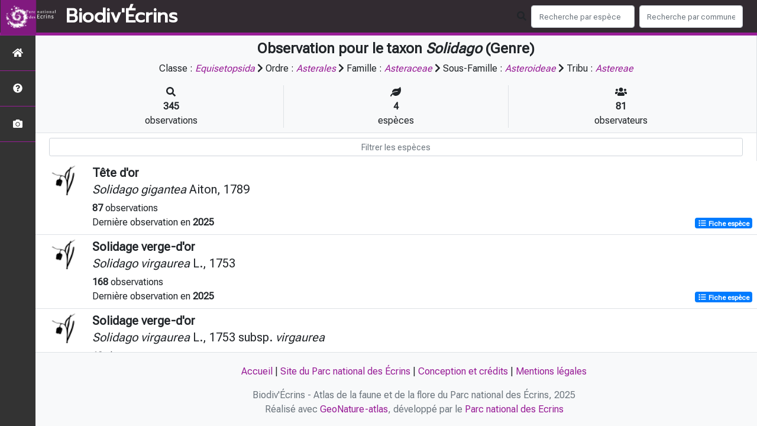

--- FILE ---
content_type: text/html; charset=utf-8
request_url: https://biodiversite.ecrins-parcnational.fr/liste/197745
body_size: 10709
content:
<!doctype html>

<html lang='fr'>

<head>
<base href="">
    <meta name="viewport" content="width=device-width, initial-scale=1.0">

    <title>
    
    Solidago (Genre)
 | Biodiv&#39;Écrins - Parc national des Écrins</title>
    
    

    <!-- Jquery -->
    <script type=text/javascript src="/static/node_modules/jquery/dist/jquery.min.js"></script>
    <script type=text/javascript src="/static/node_modules/jquery-ui-dist/jquery-ui.min.js"></script>
    <script type="text/javascript" src="/static/node_modules/jquery-lazy/jquery.lazy.min.js"></script>
    <link rel="stylesheet" href="/static/node_modules/jquery-ui-dist/jquery-ui.css" />
    <!-- Bootstrap -->
    <link rel="stylesheet" href="/static/node_modules/bootstrap/dist/css/bootstrap.min.css"/>
    <script type=text/javascript src="/static/node_modules/bootstrap/dist/js/bootstrap.bundle.min.js"></script>
    <!-- Leaflet -->
    <script src="/static/node_modules/leaflet/dist/leaflet.js"></script>
    <link rel="stylesheet" href="/static/node_modules/leaflet/dist/leaflet.css" />
   
    <script src="/static/node_modules/leaflet.zoomhome/dist/leaflet.zoomhome.js"></script>
    <link rel="stylesheet" href="/static/node_modules/leaflet.zoomhome/src/css/leaflet.zoomhome.css" />

    <script src="/static/node_modules/leaflet-fullscreen/dist/Leaflet.fullscreen.min.js"></script>
    <link rel="stylesheet" href="/static/node_modules/leaflet-fullscreen/dist/leaflet.fullscreen.css" />
    <!-- Slick -->
    <script src="/static/node_modules/slick-carousel/slick/slick.min.js"></script>
    <link rel="stylesheet" href="/static/node_modules/slick-carousel/slick/slick-theme.css" />
    <link rel="stylesheet" href="/static/node_modules/slick-carousel/slick/slick.css" />
    <!-- fontawesome -->
    <script src="/static/node_modules/@fortawesome/fontawesome-free/js/all.min.js"></script>
    <!-- CSS Application -->
    <link rel="SHORTCUT ICON" href="/static/custom/images/favicon.ico">
    <link rel="stylesheet" href="/static/css/atlas.css" />

    <!-- GDPR -->
    <script src="/static/node_modules/orejime/dist/orejime.js"></script>
    <link rel="stylesheet" href="/static/node_modules/orejime/dist/orejime.css" />

    
    <!-- Additional assets -->
    
    
    <link rel="stylesheet" href="/static/node_modules/datatables.net-bs4/css/dataTables.bootstrap4.css"/>
    <link rel="stylesheet" href="/static/node_modules/datatables.net-bs4/css/dataTables.bootstrap4.css"/>
    <script type="text/javascript" src="/static/node_modules/datatables.net-bs4/js/dataTables.bootstrap4.js"></script>
    <link rel="stylesheet" href="/static/css/listEspeces.css"/>

    <link rel="stylesheet" href="/static/custom/custom.css"/>
    
    

</head>

<body>
<header id="navbar">
    

<script type="text/javascript"> 
    var language = '' ;
</script>


<link href="https://cdnjs.cloudflare.com/ajax/libs/flag-icon-css/3.1.0/css/flag-icon.min.css" rel="stylesheet">
    <nav class="navbar navbar-expand-md navbar-light fixed-top bg-light" role="navigation">
        <a class="navbar-brand" href="/">
            <img class="logoStructure" src="/static/custom/images/logo-structure.png"/>
        </a>
        <a class="navbar-brand titreAppli" href="/">Biodiv&#39;Écrins</a>
        <button class="navbar-toggler" type="button" data-toggle="collapse" data-target="#navbarSupportedContent"
                aria-controls="navbarSupportedContent" aria-expanded="false" aria-label="Toggle navigation">
            <span class="navbar-toggler-icon"></span>
        </button>

            <div class="collapse navbar-collapse" id="navbarSupportedContent">
            <div class="navbar-nav mr-auto">
            </div>
            <div class="form-inline my-2 my-lg-0">
                <div class="mr-sm-2">
                    <i class="fas fa-search form-control-feedback"></i>
                </div>
                <form method="POST" action="" id='searchFormTaxons' role="search">
                    <div class="form-group has-feedback">
                        <input id="searchTaxons" type="text" class="form-control mr-sm-2 ajax-search small-placeholder"
                               placeholder="Recherche par espèce&nbsp;&nbsp;&nbsp;" loading="false" style="width: 175px;"  />

                    </div>
                    <input id="hiddenInputTaxons" type="hidden"name="cd_ref"/>
                </form>

                <form class="form-inline my-2 my-lg-0" method="POST"
                      onsubmit="completeAction('#searchFormCommunes', hiddenInputCommunes)" id='searchFormCommunes'
                      action=""
                      role="search">
                    <div class="form-group has-feedback">
                        <input id="searchCommunes" type="text" style="width: 175px;"
                               class="form-control mr-sm-2 ajax-search small-placeholder"
                               placeholder="Recherche par commune&nbsp;&nbsp;&nbsp;">
                    </div>
                    <input id="hiddenInputCommunes" type="hidden" name="insee">
                </form>
                <!--- Languages button and dropdown displaid if MULTILINGUAL is True-->
                
                
                
            </div>
        </div>

    </nav>


</header>

<sidebar id="sideBar">
    <ul id="sidebar_menu" class="sidebar-nav">
    <a href="/" id="menu-toggle" data-toggle="tooltip"
       data-original-title="Retour à l'accueil" data-placement="right">
        <li class="sidebar-brand"><span id="main_icon" class="fa fa-home"></span></li>
    </a>
    
        
            <a href="/static_pages/presentation" data-toggle="tooltip" data-original-title="Présentation de l&#39;atlas" data-placement="right">
                <li class="sidebar-brand">
		        
				<span class="fas fa-question-circle"></span>
			
		</li>
            </a>
        
    
    
    <a href="/photos" data-toggle="tooltip" data-original-title="Galerie photos"
       data-placement="right">
        <li class="sidebar-brand"><span class="fa fa-camera"></span></li>
    </a>


</ul>
</sidebar>
<main class="d-flex">

    <div class="container-fluid" id="page">
        
            
        
        
    

    <div class="row h-100 flex-grow-1 p-0 m-0 border-bottom">
        <div class="col-12 d-flex flex-column m-0 p-0">
            <div class="bg-light text-center border-bottom border-right p-2">
        <h4><b> Observation pour le taxon <i>Solidago</i> (Genre) </b>        </h4>

        <div id="hierarchy">
            
                Classe :
                <i>
                    
                        <a href="/liste/542871"><i>Equisetopsida</i></a>

                    
                </i>
                
                    <span class="fas fa-chevron-right"> </span>
                

            
                Ordre :
                <i>
                    
                        <a href="/liste/525384"><i>Asterales</i></a>

                    
                </i>
                
                    <span class="fas fa-chevron-right"> </span>
                

            
                Famille :
                <i>
                    
                        <a href="/liste/187227"><i>Asteraceae</i></a>

                    
                </i>
                
                    <span class="fas fa-chevron-right"> </span>
                

            
                Sous-Famille :
                <i>
                    
                        <a href="/liste/919468"><i>Asteroideae</i></a>

                    
                </i>
                
                    <span class="fas fa-chevron-right"> </span>
                

            
                Tribu :
                <i>
                    
                        <a href="/liste/919476"><i>Astereae</i></a>

                    
                </i>
                

            
        </div>
        
    <div class="container">
        <div class="row mt-3">
            <div class="col-sm center border-right">
                <i class="fas fa-search"></i>
                <br><strong>345</strong>
                <br>observations
            </div>
            <div class="col-sm center border-right">
                <i class="fas fa-leaf"></i>
                <br><strong>4</strong>
                <br>espèces
            </div>
            <div class="col-sm center">
                <i class="fa fa-users"></i>
                <br><strong>81</strong>
                <br>observateurs
            </div>
        </div>
    </div>

    </div>


                
    
        <style>
            #taxonListItem:hover {
                background-color: #cccccc;
                cursor: pointer;
            }

        </style>
    
    <div class="bg-white border-right p-2">

        <div class="col">
            <input id="taxonInput" type="text" class="form-control  form-control-sm" placeholder="Filtrer les espèces" />
        </div>

    </div>
    <div id="taxonList" class="d-flex align-content-stretch bg-white flex-grow-1">
        <ul class="list-group w-100">
            
                <li id="taxonListItem" class="media border-bottom p-2" area-code=""
                    cdRef="124168" data-toggle="tooltip"
                    data-original-title="Voir les observations sur le territoire">
                <span class="d-none">Angiospermes</span>
                <div class="pictoImgList mr-2" data-toggle="tooltip" data-original-title="Angiospermes"
                     data-placement="right">
                    
                        <img loading="lazy" class="mx-auto d-block INPNgroup"
                             src="/static/images/picto_Angiospermes.png" alt=" " />
                    
                </div>
                <div class="media-body">
            <span class="float-right">
                                               
                                                   
                                               
                

            </span>
                    <h5 class="mt-0 mb-1 ">
                        
                        <strong>
                            Tête d&#39;or
                        </strong></h5>
                    <h5>
                        <span id="name"><i>Solidago gigantea</i> Aiton, 1789</span>
                    </h5>

                    <strong>87</strong> 
                    observations <br>
                    Dernière observation en  <strong>2025</strong>
                    <span class="float-right">
                    <a class="badge badge-primary" href="/espece/124168"
                       data-toggle="tooltip"
                       title="Voir la fiche espèce" data-placement="left">
                        <i class="fas fa-list fa-fw"></i> Fiche espèce
                    </a>
                    </span>

                </div>
            
                <li id="taxonListItem" class="media border-bottom p-2" area-code=""
                    cdRef="124205" data-toggle="tooltip"
                    data-original-title="Voir les observations sur le territoire">
                <span class="d-none">Angiospermes</span>
                <div class="pictoImgList mr-2" data-toggle="tooltip" data-original-title="Angiospermes"
                     data-placement="right">
                    
                        <img loading="lazy" class="mx-auto d-block INPNgroup"
                             src="/static/images/picto_Angiospermes.png" alt=" " />
                    
                </div>
                <div class="media-body">
            <span class="float-right">
                                               
                                                   
                                               
                

            </span>
                    <h5 class="mt-0 mb-1 ">
                        
                        <strong>
                            Solidage verge-d&#39;or
                        </strong></h5>
                    <h5>
                        <span id="name"><i>Solidago virgaurea</i> L., 1753</span>
                    </h5>

                    <strong>168</strong> 
                    observations <br>
                    Dernière observation en  <strong>2025</strong>
                    <span class="float-right">
                    <a class="badge badge-primary" href="/espece/124205"
                       data-toggle="tooltip"
                       title="Voir la fiche espèce" data-placement="left">
                        <i class="fas fa-list fa-fw"></i> Fiche espèce
                    </a>
                    </span>

                </div>
            
                <li id="taxonListItem" class="media border-bottom p-2" area-code=""
                    cdRef="141299" data-toggle="tooltip"
                    data-original-title="Voir les observations sur le territoire">
                <span class="d-none">Angiospermes</span>
                <div class="pictoImgList mr-2" data-toggle="tooltip" data-original-title="Angiospermes"
                     data-placement="right">
                    
                        <img loading="lazy" class="mx-auto d-block INPNgroup"
                             src="/static/images/picto_Angiospermes.png" alt=" " />
                    
                </div>
                <div class="media-body">
            <span class="float-right">
                                               
                                                   
                                               
                

            </span>
                    <h5 class="mt-0 mb-1 ">
                        
                        <strong>
                            Solidage verge-d&#39;or
                        </strong></h5>
                    <h5>
                        <span id="name"><i>Solidago virgaurea </i>L., 1753 subsp.<i> virgaurea</i></span>
                    </h5>

                    <strong>18</strong> 
                    observations <br>
                    Dernière observation en  <strong>2022</strong>
                    <span class="float-right">
                    <a class="badge badge-primary" href="/espece/141299"
                       data-toggle="tooltip"
                       title="Voir la fiche espèce" data-placement="left">
                        <i class="fas fa-list fa-fw"></i> Fiche espèce
                    </a>
                    </span>

                </div>
            
                <li id="taxonListItem" class="media border-bottom p-2" area-code=""
                    cdRef="141296" data-toggle="tooltip"
                    data-original-title="Voir les observations sur le territoire">
                <span class="d-none">Angiospermes</span>
                <div class="pictoImgList mr-2" data-toggle="tooltip" data-original-title="Angiospermes"
                     data-placement="right">
                    
                        
                            
                        
                        <img loading="lazy" class="pictoImgList" src="https://geonature.ecrins-parcnational.fr/api/taxhub/api/tmedias/thumbnail/3280?h=80&amp;w=80" alt=" " />
                    
                </div>
                <div class="media-body">
            <span class="float-right">
                                               
                                                   
                                               
                

            </span>
                    <h5 class="mt-0 mb-1 ">
                        
                        <strong>
                            Solidage très petit
                        </strong></h5>
                    <h5>
                        <span id="name"><i>Solidago virgaurea </i>subsp.<i> minuta</i> (L.) Arcang., 1882</span>
                    </h5>

                    <strong>72</strong> 
                    observations <br>
                    Dernière observation en  <strong>2025</strong>
                    <span class="float-right">
                    <a class="badge badge-primary" href="/espece/141296"
                       data-toggle="tooltip"
                       title="Voir la fiche espèce" data-placement="left">
                        <i class="fas fa-list fa-fw"></i> Fiche espèce
                    </a>
                    </span>

                </div>
            
        </ul>
    </div>



    </div>
</main>


    <footer>
            <footer class="footer">
        <p>
            <a href="/">Accueil</a> |
            <a href="http://www.ecrins-parcnational.fr" target="_blank">Site du Parc national des Écrins</a> |
            <a data-toggle="modal" href="/static/custom/templates/credits.html" data-target="#modalCredits">Conception et crédits</a> |
            <a data-toggle="modal" href="/static/custom/templates/mentions-legales.html" data-target="#modalMentions">Mentions légales</a>
        <p>

        <div id="clear">
            <p class="text-muted">
                Biodiv&#39;Écrins - Atlas de la faune et de la flore du Parc national des Écrins, 2025
                <br/>
                Réalisé avec <a href="https://github.com/PnX-SI/GeoNature-atlas" target="_blank">GeoNature-atlas</a>, développé par le <a href="http://www.ecrins-parcnational.fr" target="_blank">Parc national des Ecrins</a>
            </p>
        </div>
    </footer>

    <div class="modal fade text-center" id="modalCredits">
      <div class="modal-dialog">
        <div class="modal-content">
          <div class="modal-header">
  <h4>CREDITS</h4>
</div>

<div class="modal-body credits">
  <p>
    Copyright © 2016-2020 Parc national des Ecrins. Tous droits réservés.
  </p>
  <p>
    Biodiv'Ecrins est basé sur l'outil opensource <a href="https://github.com/PnEcrins/GeoNature-atlas" target="_blank">GeoNature-atlas</a>, développé par le Parc national des Ecrins (Théo Lechemia, Gil Deluermoz et Camille Monchicourt).
    <br/>
    Il fait partie d'un ensemble d'outils développé par le parc national et ses partenaires, pour pouvoir saisir, gérer et traiter les données des différents protocoles faune et flore : <a href="http://geonature.fr" target="_blank">http://geonature.fr</a>.
  </p>
  <h3>Rédaction :</h3>
  <p>
    Cédric Dentant, Donovan Maillard, Baptiste Merhan, Marc Corail, Ludovic Imberdis, Victor Zugmeyer, Claire Gondre, Richard Bonet
  </p>
  <h3>Relecture :</h3>
  <p>
    Hélène Belmonte, Josette Arnaud, Brigitte Boniface, Cécile Dubois, Anne-Lise Macle, Claire Gondre, Sandrine de Chastellier
  </p>
  <h3>Bibliographie :</h3>
  <p>
    <ul>
		<li><a href="http://boutique.ecrins-parcnational.fr/guides-dcouverte/170-a-la-dcouverte-des-fleurs-des-alpes.html" target="_blank">A la découverte des fleurs des Alpes</a> (Parc national des Ecrins) - éditions Glénat - 2002</li>
		<li><a href="http://boutique.ecrins-parcnational.fr/guides-dcouverte/159-livre-arbres-et-arbustes.html" target="_blank">Arbres et arbustes de montagne</a> (Parc national des Ecrins) - éditions Glénat - 2006</li>
        <li><a href="http://boutique.ecrins-parcnational.fr/guides-dcouverte/164-a-la-dcouverte-des-insectes.html" target="_blank">Insectes et autres petites bêtes en montagne</a> (Parc national des Ecrins) - éditions Glénat - 2009</li>
        <li><a href="http://boutique.ecrins-parcnational.fr/guides-dcouverte/169-a-la-rencontre-des-aninaux-de-montagne.html" target="_blank">A la rencontre des animaux en montagne</a> (Parc national des Ecrins) - éditions Glénat - 2012</li>
    </ul>
  </p>
  <h3>Crédits photos :</h3> 
  <p>
    Mentionnés en pied de page des photos. Parc national des Ecrins
  </p>
  <h3>Crédits audios :</h3> 
  <p>
    <ul>
        <li><a href="http://naturophonia.jimdo.com/" target="_blank">Sons de la nature - Fernand Deroussen (Naturophonia)</a>. Enregistré pour le Parc national des Ecrins avec la participation financière de la GMF.</li>
		<li><a href="http://www.ecrins-parcnational.fr/chroniques-nature" target="_blank">Chroniques nature</a> - Emission radiophonique hebdomadaire réalisée par la RAM, radio associative des Hautes-Alpes.</li>
	</ul> 
  </p>
</div>

        </div>
      </div>
    </div>

    <div class="modal fade text-center" id="modalMentions">
      <div class="modal-dialog">
        <div class="modal-content">
          <div class="modal-header">
  <h4>MENTIONS LÉGALES</h4>
</div>

<div class="modal-body credits">
  <p>
    Vous êtes sur le site officiel de l'atlas de la faune et de la flore du Parc national des Ecrins.
  </p>
  <p>
    Adresse : Domaine de Charance - 05000 Gap
    Tél : +33(0)4 92 40 20 10
  </p>
  <h3>Responsable de publication</h3>
  <p>
    Directeur de la publication, responsable légal : Ludovic Schultz, directeur.<br/>
    Ce site a pour objectif de mettre à disposition les observations et les connaissances recueillies par les personnels sur la faune et la flore, sensibiliser au respect de l'environnement.
  </p>
  <h3>Réalisation du site Internet</h3>
  <p>
    Le contenu éditiorial et, sauf mention particulière, l'essentiel des productions photographiques sont réalisés par les équipes du Parc national des Ecrins.<br/>
    Coordination : Cédric Dentant, service scientifique.
  </p>
  <p>
    La conception graphique et technique sont effectués par le pôle Système d'informations du Parc national des Ecrins.
  </p>
  <h3>Serveurs et hébergements</h3>
  <p>
    Société OVH, RCS Roubaix-Tourcoing B 424 761 419<br/>
    2, rue Kellerman, 59100 Roubaix
  </p>
  <h3>Traitement et protection des données</h3> 
  <p>
    - Les données personnelles recueillies sur le site résultent de la communication volontaire d'une adresse de courrier électronique lors de l'envoi d'un formulaire. Les adresses électroniques ainsi recueillies ne servent qu'à transmettre les éléments d'information demandés.<br/>
    - Les adresses électroniques collectées ne feront l'objet d'aucune cession à des tiers. Le Parc national des Écrins n'utilise pas de procédés de collecte automatisée de données (cookies, applet java ou active X).<br/>
    - La loi "Informatique et Libertés" du 6 janvier 1978 modifiée par la loi du 6 août 2004 encadre la mise en oeuvre des fichiers ou des traitements de données à caractère personnel qu'ils soient automatisés ou manuels.<br/>
    Vous disposez d'un droit d'accès, de modification, de rectification et de suppression des données qui vous concernent (art. 34 de la loi "Informatique et Libertés").<br/>
    Vous pouvez l'exercer par courriel en le précisant lors de votre demande.
  </p>
  <h3>Établissements de liens</h3> 
  <p>
    - Lien depuis des sites tiers vers biodiversite.ecrins-parcnational.fr : le Parc national des Écrins autorise la mise en place d'un lien hypertexte depuis n'importe quel site Internet (sous réserve d'une information préalable), à l'exclusion de ceux diffusant des informations à caractère polémique, pornographique, xénophobe ou pouvant, dans une plus large mesure porter atteinte à la sensibilité du plus grand nombre. Le site doit apparaître dans une nouvelle fenêtre. Les pages du site ne doivent en aucun cas être intégrées à l'intérieur des pages d'un autre site (Frame ou iframe). Dans tous les cas, le Parc national des Écrins se réserve le droit de demander la suppression d'un lien si il estime que le référent (site source) ne respecte pas les règles ainsi définies.
  </p>
  <p>
    - Lien depuis biodiversite.ecrins-parcnational.fr vers des sites tiers : le Parc national des Écrins se réserve le droit de "pointer" vers des sites tiers. Accéder à ces liens ne vous fait pas quitter le site du Parc national des Écrins. Les sites cibles ne sont pas sous le contrôle du Parc national des Écrins, par conséquent celui-ci n'est pas responsable du contenu de ces sites, des liens qu'ils contiennent, ni des changements ou mises à jour qui leur sont apportés.
  </p>
  <h3>Diffusion des données</h3>
  <p>
    Les informations présentées dans l'Atlas du Parc national des Ecrins sont des documents administratifs régis par le Code des relations entre le public et l'administration :
  </p>
  <p>
    <b>1. Modalités de diffusion</b>
  </p>
  <p>  
    Article L300- 1 :<br/>
    « Le droit de toute personne à l'information est précisé et garanti par les dispositions des titres Ier, III et IV du présent livre en ce qui concerne la liberté d'accès aux documents administratifs. »
  </p>
  <p>
    Article L300-2 :<br/>
    « Sont considérés comme documents administratifs, au sens des titres Ier, III et IV du présent livre, quels que soient leur date, leur lieu de conservation, leur forme et leur support, les documents produits ou reçus, dans le cadre de leur mission de service public, par l'Etat, les collectivités territoriales ainsi que par les autres personnes de droit public ou les personnes de droit privé chargées d'une telle mission (...) »
  </p>
  <p>
    Article L300-4 :<br/>
    Toute mise à disposition effectuée sous forme électronique en application du présent livre se fait dans un standard ouvert, aisément réutilisable et exploitable par un système de traitement automatisé. 
  </p>
  <p>
    Article L312-1-1 :<br/>
    « Sous réserve des articles L. 311-5 et L. 311-6 et lorsque ces documents sont disponibles sous forme électronique, les administrations (...) publient en ligne les documents administratifs suivants :
    <br/>
    (...)<br/>
    3° Les bases de données, mises à jour de façon régulière, qu'elles produisent ou qu'elles reçoivent et qui ne font pas l'objet d'une diffusion publique par ailleurs ;
    <br/>
    (...)
  </p>
  <p>
    <b>2. Modalités de non diffusion</b>
  </p>
  <p>
    L'Atlas du Parc national des Ecrins présente l'ensemble des observations réalisées par les agents du Parc national depuis sa création en 1973. Le Parc national pourrait ne pas communiquer des informations dans le respect du cadre juridique suivant :
  </p>
  <p>
    L'article L311-5 précise les documents qui ne sont pas communicables :<br/>
    Ne sont pas communicables les documents administratifs dont la consultation ou la communication porterait atteinte à (…) et aux cas définis à l'article L. 124-4 du code de l'environnement :
  </p>
  <p>
    Article L124-4 du Code de l'Environnement :<br/>
    I.-Après avoir apprécié l'intérêt d'une communication, l'autorité publique peut rejeter la demande d'une information relative à l'environnement dont la consultation ou la communication porte atteinte : 
    <br/>
    (...)<br/>
    2° A la protection de l'environnement auquel elle se rapporte ; <br/>
    <br/>
    3° Aux intérêts de la personne physique ayant fourni, sans y être contrainte par une disposition législative ou réglementaire ou par un acte d'une autorité administrative ou juridictionnelle, l'information demandée sans consentir à sa divulgation ; 
    <br/>
    (...)
  </p>
  <p>
    Article L311-14 :<br/>
    « Toute décision de refus d'accès aux documents administratifs est notifiée au demandeur sous la forme d'une décision écrite motivée comportant l'indication des voies et délais de recours.»
  </p>
  <p>
    <b>3. Modalités de réutilisation des informations</b>
  </p>
  <p>
    Article L321-1 :<br/>
    « Les informations publiques figurant dans des documents communiqués ou publiés par les administrations mentionnées au premier alinéa de l'article L. 300-2 peuvent être utilisées par toute personne qui le souhaite à d'autres fins que celles de la mission de service public pour les besoins de laquelle les documents ont été produits ou reçus.
    <br/>
    Les limites et conditions de cette réutilisation sont régies par le présent titre. »
  </p>
  <p>
    Article L322-1 :<br/>
    « Sauf accord de l'administration, la réutilisation des informations publiques est soumise à la condition que ces dernières ne soient pas altérées, que leur sens ne soit pas dénaturé et que leurs sources et la date de leur dernière mise à jour soient mentionnées. »
  </p>
  <p>
    <b>4. Sanctions</b>
  </p>
  <p>
    Article L326-1 :<br/>
    « Toute personne réutilisant des informations publiques en violation des prescriptions mentionnées aux deuxième et troisième alinéas du présent article est passible d'une amende prononcée par la commission mentionnée au titre IV.
    <br/>
    Le montant maximum de l'amende est égal à celui prévu par l'article 131-13 du code pénal pour les contraventions de 5e classe lorsque des informations publiques ont été réutilisées à des fins non commerciales en méconnaissance des dispositions de l'article L. 322-1 ou des conditions de réutilisation prévues par une licence délivrée à cet effet ou en violation de l'obligation d'obtenir une licence.
    <br/>
    Lorsque des informations publiques ont été réutilisées à des fins commerciales en méconnaissance des dispositions de l'article L. 322-1 ou des conditions de réutilisation prévues par une licence délivrée à cet effet ou en violation de l'obligation d'obtenir une licence, le montant de l'amende est proportionné à la gravité du manquement commis et aux avantages tirés de ce manquement.
    <br/>
    Pour l'application du troisième alinéa, le montant de l'amende prononcée pour sanctionner un premier manquement ne peut excéder un million d'euros. En cas de manquement réitéré dans les cinq années à compter de la date à laquelle la sanction précédemment prononcée est devenue définitive, il ne peut excéder deux millions d'euros ou, s'agissant d'une entreprise, 5 % du chiffre d'affaires hors taxes du dernier exercice clos dans la limite de deux millions d'euros.
    <br/>
    La commission mentionnée au titre IV peut, à la place ou en sus de l'amende, interdire à l'auteur d'une infraction la réutilisation d'informations publiques pendant une durée maximale de deux ans. Cette durée peut être portée à cinq ans en cas de récidive dans les cinq ans suivant le premier manquement.
    <br/>
    La commission peut également ordonner la publication de la sanction aux frais de celui qui en est l'objet selon des modalités fixées par décret en Conseil d'Etat.
    <br/>
    Les amendes sont recouvrées comme les créances de l'Etat étrangères à l'impôt et au domaine.
  </p>
  <p>Pour en savoir plus, consulter le <a href="http://www.naturefrance.fr/ressources/references-juridiques/guide-juridique-sinp-onb" target="_blank">guide juridique SINP-ONB</a></p>
  <h3>Dispositions légales - Propriété</h3> 
  <p>
    Le fait d'accéder au site ne donne pas le droit de l'utiliser sans l'accord du Parc national des Écrins : tous les droits de reproduction sont réservés en vertu de l'article L.122-4 du code de la Propriété intellectuelle.<br/>
    Toute utilisation des ressources (photographiques, iconographiques, textuelles ou relatives à la forme, la mise en page, la structure, les logotypes et les documents téléchargeables...) présentes sur ce site doit faire l'objet d'une autorisation express du Parc national des Écrins.<br/>
    À titre principal, le Parc national des Écrins concède une autorisation de visualisation du contenu du site.
  </p>
  <p>
    Voir aussi la charte graphique pour l'<a href="http://www.ecrins-parcnational.fr/logos-et-photos-mode-demploi" target="_blank">utilisation des logos et photos</a>.
  </p>
  <p>
    <b>Responsabilité</b>
  </p>
  <p>
    Le Parc national des Écrins s'efforce de maximiser l'exactitude des informations mais ne peut la garantir ni en établir l'exhaustivité. Le Parc national des Écrins décline donc toute responsabilité en cas d'erreur ou d'omission.<br/>
    Le Parc national des Écrins se réserve le droit de modifier, tout ou partie des informations contenues dans les pages de ce site Internet, à tout moment et sans notification préalable.<br/>
    Il appartient à l'utilisateur de ce site de prendre toutes les mesures appropriées de façon à protéger ses propres données et/ou logiciels de la contamination par d'éventuels virus circulant sur le réseau Internet. De manière générale, le Parc national des Écrins décline toute responsabilité à un éventuel dommage survenu pendant la consultation du présent site.<br/>
  </p>
  <p>
    <b>Lois de référence</b>
  </p>
  <p>
    Loi 78-17 du 6 janvier 1978 Loi relative à l'informatique, aux fichiers et aux libertés<br/>
    Loi du 29 juillet 1881 Loi sur la liberté de la presse
  </p>
</div>

        </div>
      </div>
    </div>

    <!-- Script Google Analytics -->
    <script>
      (function(i,s,o,g,r,a,m){i['GoogleAnalyticsObject']=r;i[r]=i[r]||function(){
      (i[r].q=i[r].q||[]).push(arguments)},i[r].l=1*new Date();a=s.createElement(o),
      m=s.getElementsByTagName(o)[0];a.async=1;a.src=g;m.parentNode.insertBefore(a,m)
      })(window,document,'script','https://www.google-analytics.com/analytics.js','ga');

      ga('create', 'UA-7988554-12', 'auto');
      ga('send', 'pageview');
    </script>
    </footer>


</body>


    <script>
        var configuration = {"AFFICHAGE_DERNIERES_OBS": true, "AFFICHAGE_EN_CE_MOMENT": true, "AFFICHAGE_FOOTER": true, "AFFICHAGE_GRAPH_ALTITUDES": true, "AFFICHAGE_GRAPH_PHENOLOGIE": true, "AFFICHAGE_INTRODUCTION": true, "AFFICHAGE_LOGOS_HOME": false, "AFFICHAGE_MAILLE": false, "AFFICHAGE_NOUVELLES_ESPECES": true, "AFFICHAGE_RANG_STAT": true, "AFFICHAGE_RECHERCHE_AVANCEE": false, "AFFICHAGE_RGPD": false, "AFFICHAGE_STAT_GLOBALES": true, "APPLICATION_ROOT": "", "ATTR_AUDIO": 5, "ATTR_DAILYMOTION": 8, "ATTR_LIEN": 3, "ATTR_MAIN_PHOTO": 1, "ATTR_OTHER_PHOTO": 2, "ATTR_PDF": 4, "ATTR_VIDEO_HEBERGEE": 6, "ATTR_VIMEO": 9, "ATTR_YOUTUBE": 7, "AVAILABLE_LANGUAGES": {"en": {"flag_icon": "flag-icon-gb", "months": ["January", "February", "March", "April", "May", "June", "July", "August", "September", "October", "November", "December"], "name": "English"}, "fr": {"flag_icon": "flag-icon-fr", "months": ["Janvier", "F\u00e9vrier", "Mars", "Avril", "Mai", "Juin", "Juillet", "Ao\u00fbt", "Septembre", "Octobre", "Novembre", "Decembre"], "name": "Fran\u00e7ais"}, "it": {"flag_icon": "flag-icon-it", "months": ["Gennaio", "Febbraio", "Marzo", "Aprile", "Maggio", "Giugno", "Luglio", "Agosto", "Settembre", "Ottobre", "Novembre", "Dicembre"], "name": "Italiano"}}, "CUSTOM_LOGO_LINK": "", "DEFAULT_LANGUAGE": "fr", "DISPLAY_OBSERVERS": true, "DISPLAY_PATRIMONIALITE": false, "GLOSSAIRE": false, "IGNAPIKEY": "", "INTERACTIVE_MAP_LIST": true, "LIMIT_CLUSTER_POINT": 1000, "LIMIT_FICHE_LISTE_HIERARCHY": 35, "LIMIT_RANG_TAXONOMIQUE_HIERARCHIE": 13, "MAP": {"BORDERS_COLOR": "#981D97", "BORDERS_WEIGHT": 3, "ENABLE_SCALE": true, "ENABLE_SLIDER": true, "FIRST_MAP": {"attribution": "\u0026copy; \u003ca href=\"http://www.ign.fr/\"\u003eIGN\u003c/a\u003e", "tileName": "IGN", "url": "https://data.geopf.fr/wmts?SERVICE=WMTS\u0026REQUEST=GetTile\u0026VERSION=1.0.0\u0026STYLE=normal\u0026TILEMATRIXSET=PM\u0026TILEMATRIX={z}\u0026TILEROW={y}\u0026TILECOL={x}\u0026LAYER=GEOGRAPHICALGRIDSYSTEMS.PLANIGNV2\u0026FORMAT=image/png"}, "LAT_LONG": [44.7952, 6.2287], "MASK_STYLE": {"fill": false, "fillColor": "#020202", "fillOpacity": 0.3}, "MAX_BOUNDS": [[-180, -90], [180, 90]], "MIN_ZOOM": 1, "SECOND_MAP": {"attribution": "\u0026copy; \u003ca href=\"http://www.ign.fr/\"\u003eIGN\u003c/a\u003e", "tileName": "Ortho IGN", "url": "https://data.geopf.fr/wmts?SERVICE=WMTS\u0026REQUEST=GetTile\u0026VERSION=1.0.0\u0026STYLE=normal\u0026TILEMATRIXSET=PM\u0026TILEMATRIX={z}\u0026TILEROW={y}\u0026TILECOL={x}\u0026LAYER=HR.ORTHOIMAGERY.ORTHOPHOTOS\u0026FORMAT=image/jpeg"}, "STEP": 1, "ZOOM": 10}, "MULTILINGUAL": false, "NB_DAY_LAST_OBS": "8 day", "NB_LAST_OBS": 100, "NOM_APPLICATION": "Biodiv\u0027\u00c9crins", "OREJIME_APPS": [], "OREJIME_TRANSLATIONS": {"en": {"consentModal": {"description": "This is an example of how to override an existing translation already used by Orejime"}, "purposes": {"analytics": "Analytics", "security": "Security"}}, "fr": {"consentModal": {"description": ""}, "purposes": {"analytics": "Analyse", "security": "S\u00e9curit\u00e9"}}}, "ORGANISM_MODULE": false, "PATRIMONIALITE": {"config": {"oui": {"icon": "custom/images/logo_patrimonial.png", "text": "Ce taxon est patrimonial"}}, "label": "Patrimonial"}, "PROTECTION": true, "RANG_STAT": [{"phylum": ["Arthropoda", "Mollusca"]}, {"phylum": ["Chordata"]}, {"regne": ["Plantae"]}], "RANG_STAT_FR": ["Faune invert\u00e9br\u00e9e", "Faune vert\u00e9br\u00e9e", "Flore"], "REDIMENSIONNEMENT_IMAGE": true, "REMOTE_MEDIAS_URL": "https://geonature.ecrins-parcnational.fr/api/media/taxhub/", "SPLIT_NOM_VERN": true, "STATIC_PAGES": {"presentation": {"order": 0, "picto": "fa-question-circle", "template": "static/custom/templates/presentation.html", "title": "Pr\u00e9sentation de l\u0027atlas"}}, "STRUCTURE": "Parc national des \u00c9crins", "TAXHUB_DISPLAYED_ATTR": ["atlas_description", "atlas_commentaire", "atlas_milieu", "atlas_chorologie"], "TAXHUB_URL": "https://geonature.ecrins-parcnational.fr/api/taxhub", "TEMPLATES_AUTO_RELOAD": null, "TEXT_LAST_OBS": "Les observations des agents lors des 7 derniers jours |", "URL_APPLICATION": "", "ZOOM_LEVEL_POINT": 11};
    </script>
    <!-- main JS -->
    <script src="/static/main.js"></script>

<script>
    
</script>

    
    <script type="text/javascript">
        var configuration = {"AFFICHAGE_DERNIERES_OBS": true, "AFFICHAGE_EN_CE_MOMENT": true, "AFFICHAGE_FOOTER": true, "AFFICHAGE_GRAPH_ALTITUDES": true, "AFFICHAGE_GRAPH_PHENOLOGIE": true, "AFFICHAGE_INTRODUCTION": true, "AFFICHAGE_LOGOS_HOME": false, "AFFICHAGE_MAILLE": false, "AFFICHAGE_NOUVELLES_ESPECES": true, "AFFICHAGE_RANG_STAT": true, "AFFICHAGE_RECHERCHE_AVANCEE": false, "AFFICHAGE_RGPD": false, "AFFICHAGE_STAT_GLOBALES": true, "APPLICATION_ROOT": "", "ATTR_AUDIO": 5, "ATTR_DAILYMOTION": 8, "ATTR_LIEN": 3, "ATTR_MAIN_PHOTO": 1, "ATTR_OTHER_PHOTO": 2, "ATTR_PDF": 4, "ATTR_VIDEO_HEBERGEE": 6, "ATTR_VIMEO": 9, "ATTR_YOUTUBE": 7, "AVAILABLE_LANGUAGES": {"en": {"flag_icon": "flag-icon-gb", "months": ["January", "February", "March", "April", "May", "June", "July", "August", "September", "October", "November", "December"], "name": "English"}, "fr": {"flag_icon": "flag-icon-fr", "months": ["Janvier", "F\u00e9vrier", "Mars", "Avril", "Mai", "Juin", "Juillet", "Ao\u00fbt", "Septembre", "Octobre", "Novembre", "Decembre"], "name": "Fran\u00e7ais"}, "it": {"flag_icon": "flag-icon-it", "months": ["Gennaio", "Febbraio", "Marzo", "Aprile", "Maggio", "Giugno", "Luglio", "Agosto", "Settembre", "Ottobre", "Novembre", "Dicembre"], "name": "Italiano"}}, "CUSTOM_LOGO_LINK": "", "DEFAULT_LANGUAGE": "fr", "DISPLAY_OBSERVERS": true, "DISPLAY_PATRIMONIALITE": false, "GLOSSAIRE": false, "IGNAPIKEY": "", "INTERACTIVE_MAP_LIST": true, "LIMIT_CLUSTER_POINT": 1000, "LIMIT_FICHE_LISTE_HIERARCHY": 35, "LIMIT_RANG_TAXONOMIQUE_HIERARCHIE": 13, "MAP": {"BORDERS_COLOR": "#981D97", "BORDERS_WEIGHT": 3, "ENABLE_SCALE": true, "ENABLE_SLIDER": true, "FIRST_MAP": {"attribution": "\u0026copy; \u003ca href=\"http://www.ign.fr/\"\u003eIGN\u003c/a\u003e", "tileName": "IGN", "url": "https://data.geopf.fr/wmts?SERVICE=WMTS\u0026REQUEST=GetTile\u0026VERSION=1.0.0\u0026STYLE=normal\u0026TILEMATRIXSET=PM\u0026TILEMATRIX={z}\u0026TILEROW={y}\u0026TILECOL={x}\u0026LAYER=GEOGRAPHICALGRIDSYSTEMS.PLANIGNV2\u0026FORMAT=image/png"}, "LAT_LONG": [44.7952, 6.2287], "MASK_STYLE": {"fill": false, "fillColor": "#020202", "fillOpacity": 0.3}, "MAX_BOUNDS": [[-180, -90], [180, 90]], "MIN_ZOOM": 1, "SECOND_MAP": {"attribution": "\u0026copy; \u003ca href=\"http://www.ign.fr/\"\u003eIGN\u003c/a\u003e", "tileName": "Ortho IGN", "url": "https://data.geopf.fr/wmts?SERVICE=WMTS\u0026REQUEST=GetTile\u0026VERSION=1.0.0\u0026STYLE=normal\u0026TILEMATRIXSET=PM\u0026TILEMATRIX={z}\u0026TILEROW={y}\u0026TILECOL={x}\u0026LAYER=HR.ORTHOIMAGERY.ORTHOPHOTOS\u0026FORMAT=image/jpeg"}, "STEP": 1, "ZOOM": 10}, "MULTILINGUAL": false, "NB_DAY_LAST_OBS": "8 day", "NB_LAST_OBS": 100, "NOM_APPLICATION": "Biodiv\u0027\u00c9crins", "OREJIME_APPS": [], "OREJIME_TRANSLATIONS": {"en": {"consentModal": {"description": "This is an example of how to override an existing translation already used by Orejime"}, "purposes": {"analytics": "Analytics", "security": "Security"}}, "fr": {"consentModal": {"description": ""}, "purposes": {"analytics": "Analyse", "security": "S\u00e9curit\u00e9"}}}, "ORGANISM_MODULE": false, "PATRIMONIALITE": {"config": {"oui": {"icon": "custom/images/logo_patrimonial.png", "text": "Ce taxon est patrimonial"}}, "label": "Patrimonial"}, "PROTECTION": true, "RANG_STAT": [{"phylum": ["Arthropoda", "Mollusca"]}, {"phylum": ["Chordata"]}, {"regne": ["Plantae"]}], "RANG_STAT_FR": ["Faune invert\u00e9br\u00e9e", "Faune vert\u00e9br\u00e9e", "Flore"], "REDIMENSIONNEMENT_IMAGE": true, "REMOTE_MEDIAS_URL": "https://geonature.ecrins-parcnational.fr/api/media/taxhub/", "SPLIT_NOM_VERN": true, "STATIC_PAGES": {"presentation": {"order": 0, "picto": "fa-question-circle", "template": "static/custom/templates/presentation.html", "title": "Pr\u00e9sentation de l\u0027atlas"}}, "STRUCTURE": "Parc national des \u00c9crins", "TAXHUB_DISPLAYED_ATTR": ["atlas_description", "atlas_commentaire", "atlas_milieu", "atlas_chorologie"], "TAXHUB_URL": "https://geonature.ecrins-parcnational.fr/api/taxhub", "TEMPLATES_AUTO_RELOAD": null, "TEXT_LAST_OBS": "Les observations des agents lors des 7 derniers jours |", "URL_APPLICATION": "", "ZOOM_LEVEL_POINT": 11};
        //calcul du nb de colonnes pour le fonctionnement de dataTables.js
        var nbColumn = 6;
        
         nbColumn = nbColumn + 1;
        var noSordedColumns = [nbColumn - 1]; //var for dataTables js lib
        var defaultSortedColumn = nbColumn - 3; //var for dataTables js lib
    </script>

    <script type="text/javascript" src="/static/node_modules/datatables.net-bs4/js/dataTables.bootstrap4.js"></script>
    <script type="text/javascript"
            src="/static/node_modules/datatables.net-bs4/js/dataTables.bootstrap4.js"></script>

    <script src="/static/listeEspeces.js"></script>


</html>